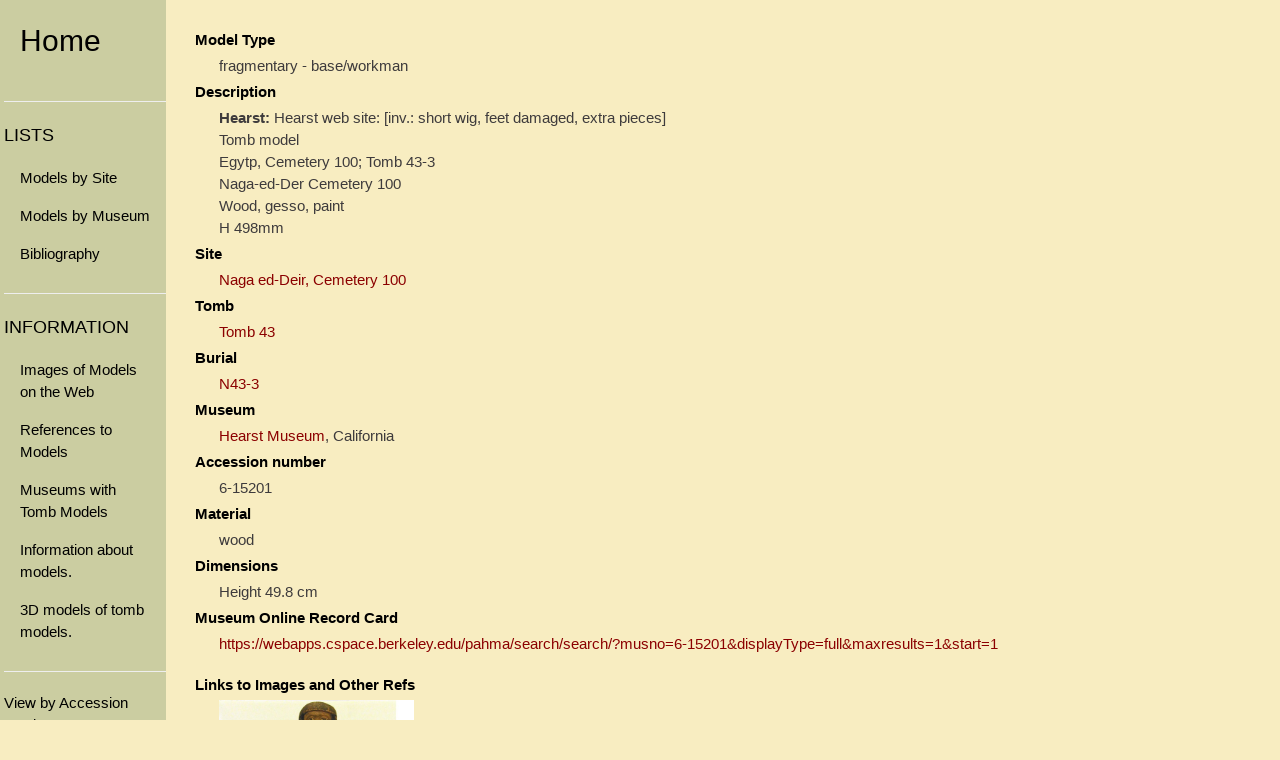

--- FILE ---
content_type: text/html
request_url: https://mk-tomb-models.net/FILES/827.html
body_size: 7015
content:
<!DOCTYPE html>
<!--- DOCTYPE HTML PUBLIC "-//W3C//DTD HTML 4.0//EN" "http://www.w3.org/TR/html4/strict.dtd" --->
<!-- generated from HDR.html  -->
<html lang="en">
  <head>
<meta name="viewport" content="width=device-width, initial-scale=1">
 <link rel="stylesheet" href="https://www.w3schools.com/w3css/4/w3.css"> 
<link rel="shortcut icon"  type="image/png"  href="./favicon.png">
<meta charset="utf-8"/>
<style>
 A {text-decoration: none; color  : DarkRed }
 a:hover { cursor: pointer; }
</style>

<style>
    .div-sideb  {
        background-color: #cbcda1;
    }
    body {
        background-color: #f8edc1;
    }
</style>
<!---- for AccNo button                    -->

<style>
.buttonac {background-color: #5292FF;} /* Pale Blue */
</style>

<!---- needed for google search in sidebar -->

<style>
/* The Modal (background) */
.modal {
  display: none; /* Hidden by default */
  position: fixed; /* Stay in place */
  z-index: 1; /* Sit on top */
  padding-top: 100px; /* Location of the box */
  left: 0;
  top: 0;
  width: 100%; /* Full width */
  height: 100%; /* Full height */
  overflow: auto; /* Enable scroll if needed */
  background-color: rgb(0,0,0); /* Fallback color */
  background-color: rgba(0,0,0,0); /* Black w/ opacity */
}

/* Modal Content */
.modal-content {
  background-color: #fefefe;
  margin: auto;
  padding: 20px;
  border: 1px solid #888;
  width: 80%;
}

/* The Close Button */
.close {
  color: #aaaaaa;
  float: right;
  font-size: 28px;
  font-weight: bold;
}

.close:hover,
.close:focus {
  color: #000;
  text-decoration: none;
  cursor: pointer;
}
</style>
           
<!-- END HDR.html  -->

<title>827</title> </head>
<!-- generated from BDY.html  -->
<body>
<!--- SIDEBAR code  -->

<div class="w3-sidebar w3-bar-block div-sideb" style="width:13%"  >
    <nav>
     <div style="margin-left:4px">
      <a href="/index.html" class="w3-bar-item w3-button"><H2>Home</H2></a>
      <hr>
      <h5>LISTS</h5>
      <a href="/LISTS/models-by-site.html?"  class="w3-bar-item w3-button sit-pick">Models by Site</a>
      <a href="/LISTS/models.html" class="w3-bar-item w3-button mus-pick">Models by Museum</a>
      <a href="/LISTS/biblio.html"  class="w3-bar-item w3-button bib-pick">Bibliography</a>
      <hr>
      <h5>INFORMATION</h5>
      <a href="/LISTS/www.html"  class="w3-bar-item w3-button web-pick">Images of Models on the Web</a>
      <a href="/LISTS/refs.html"  class="w3-bar-item w3-button ref-pick">References to Models</a>
      <a href="/museums.html" class="w3-bar-item w3-button tom-pick">Museums with Tomb Models</a>
      <a href="/About_MK_Tomb_Models.html"  class="w3-bar-item w3-button abt-pick">Information about models.</a>
      <a href="/3D.html"  class="w3-bar-item w3-button ddd-pick">3D models of tomb models.</a>
<!-- Acc No code  -->
      <hr>

 <label for="AccNo">View by Accession number:<label>
    <select autocomplete=on id="AccNo" ></select>
    <script src="/acc-list.js"></script>
    <script>
        // Call the function to populate the select list
        populateSelectBox('AccNo');
    </script>

  <button class="buttonac"           id="actionButton">Open</button>

<script>
    // JavaScript to invoke an action on the element with id="actionButton"
    document.getElementById('actionButton').addEventListener('click', function() {
    if(AccNo.value != ""){ window.open("/FILES/"+AccNo.value+".html","_self")};
    });
</script>

<!-- SEARCH code  -->
      <hr>
       Google Search <br>
<!-- Google Programmable Search engine  MKTSearch -->
<script async src="https://cse.google.com/cse.js?cx=17c2f8b3d250b4d93">
</script>
<div class="gcse-search"></div>
<!-- END SEARCH -->
<hr>
      <a href="/SRC/Models-mysql.zip">Download zip of Mysql database source</a>
     </div>
    </nav>
</div>
<div style="margin-left:15%;margin-right:20px">
<!-- END SIDEBAR  -->

<!-- Defaults for use by sidebar  -->
<style>
.sit-pick{ font-weight: normal;}
.mus-pick{ font-weight: normal;}
.bio-pick{ font-weight: normal;}
.web-pick{ font-weight: normal;}
.ref-pick{ font-weight: normal;}
.tom-pick{ font-weight: normal;}
.abt-pick{ font-weight: normal;}
.ddd-pick{ font-weight: normal;}
</style>

<!-- END BDY.html  -->
<table border="0px">
<tr><td style="color : #3e3b3c" >&nbsp;&nbsp;&nbsp;&nbsp;&nbsp;</td><td style="color : #3e3b3c" ></td></tr>
<tr> <th  colspan="2" align="left" > Model Type</th></tr>
<tr><td style="color : #3e3b3c" ></td><td style="color : #3e3b3c" >	
fragmentary  -  base/workman
</td></tr>
<tr> <th  colspan="2" align="left" > Description</th></tr>
<tr><td style="color : #3e3b3c" ></td><td style="color : #3e3b3c" >	
    <b>Hearst:</b>  Hearst  web  site:  [inv.:  short  wig,  feet  damaged,  extra  pieces]<br>  Tomb  model<br>  Egytp,  Cemetery  100;  Tomb  43-3<br>  Naga-ed-Der  Cemetery  100<br>  Wood,  gesso,  paint<br>  H  498mm
</td></tr>
<tr> <th  colspan="2" align="left" > Site</th></tr>
<tr><td style="color : #3e3b3c" ></td><td style="color : #3e3b3c" >	
<a href="../SITES/Naga_ed-Deir_Cem-100.html">  Naga  ed-Deir,  Cemetery  100</a>
</td></tr>
<tr> <th  colspan="2" align="left" > Tomb</th></tr>
<tr><td style="color : #3e3b3c" ></td><td style="color : #3e3b3c" >	
<a href="../TOMBS/Naga_ed-Deir_Cem-100_Tomb_43.html">  Tomb  43</a>
</td></tr>
<tr> <th  colspan="2" align="left" > Burial</th></tr>
<tr><td style="color : #3e3b3c" ></td><td style="color : #3e3b3c" >	
<a href="../BURIALS/Naga_ed-Deir_Cem-100_Tomb_43_N43-3.html">  N43-3</a>
</td></tr>
<tr> <th  colspan="2" align="left" > Museum</th></tr>
<tr><td style="color : #3e3b3c" ></td><td style="color : #3e3b3c" >	
<a href="https://webapps.cspace.berkeley.edu/pahma/search/search/"/>Hearst  Museum</a>,   California
</td></tr>
<tr> <th  colspan="2" align="left" > Accession number</th></tr>
<tr><td style="color : #3e3b3c" ></td><td style="color : #3e3b3c" >	
6-15201
</td></tr>
<tr> <th  colspan="2" align="left" > Material</th></tr>
<tr><td style="color : #3e3b3c" ></td><td style="color : #3e3b3c" >	
wood
</td></tr>
<tr> <th  colspan="2" align="left" > Dimensions</th></tr>
<tr><td style="color : #3e3b3c" ></td><td style="color : #3e3b3c" >	
Height  49.8  cm
</td></tr>
<tr> <th  colspan="2" align="left" > Museum Online Record Card</th></tr>
<tr><td style="color : #3e3b3c" ></td><td style="color : #3e3b3c" >	
<a href="    https://webapps.cspace.berkeley.edu/pahma/search/search/?musno=6-15201&displayType=full&maxresults=1&start=1"/ >    https://webapps.cspace.berkeley.edu/pahma/search/search/?musno=6-15201&displayType=full&maxresults=1&start=1</a><p>
</td></tr>
<tr> <th  colspan="2" align="left" > Links to Images and Other Refs</th></tr>
<tr><td style="color : #3e3b3c" ></td><td style="color : #3e3b3c" >	
<img src="../IMG/Hearst-6-15201-1.jpg" width="25%" ALT=""><br><br>    <a  href="../IMG/Hearst-6-15201-1.jpg" >  ../IMG/Hearst-6-15201-1.jpg  </a>
</td></tr>
</table>
<br><br><br><p style="color : grey    " >internal ID: 827</p>
<!-- generated from FTR.html   -->
</div>
</body>
</html>
<!-- END FTR.html   -->


--- FILE ---
content_type: application/javascript
request_url: https://mk-tomb-models.net/acc-list.js
body_size: 33206
content:
// This function dynamically populates the select list with options
function populateSelectBox(selectId) {
    const select = document.getElementById(selectId);

    // List of options to add
    const options = [
 { value: ""  , text: ""  } , 
  { value: "42", text: "03.1650" }  ,
  { value: "44", text: "04.1774" }  ,
  { value: "1092", text: "04.1777" }  ,
  { value: "969", text: "04.1781" }  ,
  { value: "45", text: "04.1782" }  ,
  { value: "46", text: "05.231" }  ,
  { value: "436", text: "1006" }  ,
  { value: "975", text: "10828" }  ,
  { value: "99", text: "10926" }  ,
  { value: "989", text: "11.150.12" }  ,
  { value: "1075", text: "11.150.28" }  ,
  { value: "11", text: "11.150.3" }  ,
  { value: "931", text: "11.150.5" }  ,
  { value: "7", text: "11.150.6" }  ,
  { value: "9", text: "11.150.7" }  ,
  { value: "1076", text: "11.150.8" }  ,
  { value: "50", text: "11267" }  ,
  { value: "768", text: "12.181.251 " }  ,
  { value: "41", text: "12548" }  ,
  { value: "1098", text: "12554" }  ,
  { value: "5", text: "13" }  ,
  { value: "1130", text: "13.12.99.1" }  ,
  { value: "1087", text: "13244" }  ,
  { value: "426", text: "13.3657" }  ,
  { value: "23", text: "1364/1365" }  ,
  { value: "24", text: "1366" }  ,
  { value: "25", text: "1367/1368" }  ,
  { value: "28", text: "13742" }  ,
  { value: "6", text: "13743" }  ,
  { value: "34", text: "13758" }  ,
  { value: "934", text: "1593 and 1595" }  ,
  { value: "943", text: "1689" }  ,
  { value: "932", text: "1690" }  ,
  { value: "937", text: "1691" }  ,
  { value: "928", text: "1692" }  ,
  { value: "1437", text: "1693" }  ,
  { value: "971", text: "1694" }  ,
  { value: "938", text: "1695" }  ,
  { value: "1438", text: "1697a-d" }  ,
  { value: "1439", text: "1697e-g" }  ,
  { value: "29", text: "17442" }  ,
  { value: "30", text: "17443" }  ,
  { value: "1054", text: "1892:256" }  ,
  { value: "538", text: "1899,0610.7" }  ,
  { value: "67", text: "1907.10-15.15" }  ,
  { value: "1038", text: "1907:468" }  ,
  { value: "1036", text: "1907:469" }  ,
  { value: "1034", text: "1913:297" }  ,
  { value: "381", text: "1914.602" }  ,
  { value: "1096", text: "1914.603" }  ,
  { value: "772", text: "19.3.3" }  ,
  { value: "37", text: "1947.273" }  ,
  { value: "1495", text: "1969-397" }  ,
  { value: "111", text: "1969-399" }  ,
  { value: "235", text: "1969-400" }  ,
  { value: "114", text: "1969-401" }  ,
  { value: "115", text: "1969-402" }  ,
  { value: "112", text: "1969-403" }  ,
  { value: "116", text: "1969-404" }  ,
  { value: "353", text: "1969-408" }  ,
  { value: "113", text: "1969-409" }  ,
  { value: "444", text: "2009.029.001" }  ,
  { value: "443", text: "2011.008.001" }  ,
  { value: "1094", text: "20.1120" }  ,
  { value: "537", text: "20.1121" }  ,
  { value: "51", text: "20.1125" }  ,
  { value: "441", text: "2018.010.124" }  ,
  { value: "445", text: "2018.010.232" }  ,
  { value: "446", text: "2018.010.233" }  ,
  { value: "1486", text: "20.2.10" }  ,
  { value: "781", text: "20.3.10" }  ,
  { value: "782", text: "20.3.11" }  ,
  { value: "783", text: "20.3.12" }  ,
  { value: "784", text: "20.3.13" }  ,
  { value: "1016", text: "20353-59" }  ,
  { value: "778", text: "20.3.7" }  ,
  { value: "779", text: "20.3.8" }  ,
  { value: "780", text: "20.3.9" }  ,
  { value: "66", text: "21.11769" }  ,
  { value: "69", text: "21.12494" }  ,
  { value: "127", text: "21.16697" }  ,
  { value: "129", text: "21.16699" }  ,
  { value: "126", text: "21.16700" }  ,
  { value: "119", text: "21.16702" }  ,
  { value: "132", text: "21.16703" }  ,
  { value: "130", text: "21.16706" }  ,
  { value: "52", text: "21.326" }  ,
  { value: "54", text: "21.408" }  ,
  { value: "55", text: "21.409" }  ,
  { value: "1162", text: "21.410" }  ,
  { value: "56", text: "21.411" }  ,
  { value: "1150", text: "21.412" }  ,
  { value: "1160", text: "21.413" }  ,
  { value: "1163", text: "21.414" }  ,
  { value: "57", text: "21.418" }  ,
  { value: "58", text: "21.484" }  ,
  { value: "1172", text: "21.803" }  ,
  { value: "1164", text: "21.806" }  ,
  { value: "164", text: "21.807" }  ,
  { value: "1165", text: "21.808" }  ,
  { value: "59", text: "21.819" }  ,
  { value: "1166", text: "21.821" }  ,
  { value: "1153", text: "21.823" }  ,
  { value: "1167", text: "21.831" }  ,
  { value: "1168", text: "21.875" }  ,
  { value: "61", text: "21.881" }  ,
  { value: "1161", text: "21.882" }  ,
  { value: "62", text: "21.883" }  ,
  { value: "63", text: "21.884" }  ,
  { value: "64", text: "21.886" }  ,
  { value: "1169", text: "21.887" }  ,
  { value: "1170", text: "21.888" }  ,
  { value: "1171", text: "21.891" }  ,
  { value: "20", text: "22" }  ,
  { value: "422", text: "23470" }  ,
  { value: "785", text: "24.1.1" }  ,
  { value: "4", text: "24.1.16" }  ,
  { value: "3", text: "24.1.20" }  ,
  { value: "786", text: "24.1.22a-c" }  ,
  { value: "919", text: "25.1521" }  ,
  { value: "438", text: "2520" }  ,
  { value: "439", text: "2521" }  ,
  { value: "442", text: "2522" }  ,
  { value: "660", text: "2523" }  ,
  { value: "661", text: "2524" }  ,
  { value: "787", text: "26.3.103" }  ,
  { value: "791", text: "26.3.221" }  ,
  { value: "792", text: "26.3.338" }  ,
  { value: "1017", text: "30.7.3" }  ,
  { value: "939", text: "33" }  ,
  { value: "996", text: "34" }  ,
  { value: "977", text: "3575" }  ,
  { value: "976", text: "3577" }  ,
  { value: "972", text: "3582" }  ,
  { value: "970", text: "3584" }  ,
  { value: "926", text: "36.5" }  ,
  { value: "802", text: "37.21(1)" }  ,
  { value: "463", text: "40" }  ,
  { value: "406", text: "4176" }  ,
  { value: "412", text: "4177" }  ,
  { value: "413", text: "4178" }  ,
  { value: "1010", text: "425" }  ,
  { value: "748", text: "4734" }  ,
  { value: "749", text: "4738" }  ,
  { value: "968", text: "4816" }  ,
  { value: "963", text: "4818" }  ,
  { value: "953", text: "4829" }  ,
  { value: "1030", text: "4831" }  ,
  { value: "1009", text: "4832" }  ,
  { value: "952", text: "4855" }  ,
  { value: "951", text: "4906" }  ,
  { value: "947", text: "4914" }  ,
  { value: "920", text: "4915" }  ,
  { value: "1008", text: "4926" }  ,
  { value: "1004", text: "4929" }  ,
  { value: "1000", text: "5026" }  ,
  { value: "999", text: "5037" }  ,
  { value: "992", text: "5038" }  ,
  { value: "1491", text: "51.15.10" }  ,
  { value: "1492", text: "51.15.11" }  ,
  { value: "1498", text: "51.332" }  ,
  { value: "1497", text: "53.320" }  ,
  { value: "983", text: "5492" }  ,
  { value: "384", text: "5493" }  ,
  { value: "1049", text: "55.82.1" }  ,
  { value: "481", text: "55.82.2" }  ,
  { value: "1018", text: "55.82.4" }  ,
  { value: "1287", text: "55.82.43" }  ,
  { value: "1201", text: "55.82.56" }  ,
  { value: "484", text: "55.82.7" }  ,
  { value: "1499", text: "57.6-E" }  ,
  { value: "1496", text: "57.8-E" }  ,
  { value: "794", text: "58.34" }  ,
  { value: "806", text: "6-12603" }  ,
  { value: "872", text: "6-12859" }  ,
  { value: "862", text: "6-12860a-d" }  ,
  { value: "804", text: "6-12864" }  ,
  { value: "801", text: "6-12865" }  ,
  { value: "803", text: "6-12866" }  ,
  { value: "805", text: "6-12867" }  ,
  { value: "863", text: "6-12888" }  ,
  { value: "860", text: "6-13043" }  ,
  { value: "800", text: "6-13044" }  ,
  { value: "861", text: "6-13046" }  ,
  { value: "810", text: "6-13090" }  ,
  { value: "864", text: "6-1319" }  ,
  { value: "798", text: "6-13259" }  ,
  { value: "793", text: "6-13300" }  ,
  { value: "795", text: "6-13301" }  ,
  { value: "796", text: "6-13302" }  ,
  { value: "797", text: "6-13303" }  ,
  { value: "790", text: "6-13590" }  ,
  { value: "869", text: "6-13731" }  ,
  { value: "788", text: "6-14051" }  ,
  { value: "789", text: "6-14073" }  ,
  { value: "648", text: "6-1431" }  ,
  { value: "884", text: "6-1474" }  ,
  { value: "816", text: "6-1475" }  ,
  { value: "866", text: "6-15044" }  ,
  { value: "702", text: "6-15200" }  ,
  { value: "827", text: "6-15201" }  ,
  { value: "703", text: "6-15202" }  ,
  { value: "704", text: "6-15203" }  ,
  { value: "828", text: "6-15205" }  ,
  { value: "831", text: "6-15206" }  ,
  { value: "832", text: "6-15207" }  ,
  { value: "833", text: "6-15209" }  ,
  { value: "834", text: "6-15210" }  ,
  { value: "835", text: "6-15211" }  ,
  { value: "839", text: "6-15212" }  ,
  { value: "840", text: "6-15214" }  ,
  { value: "841", text: "6-15215" }  ,
  { value: "842", text: "6-15216" }  ,
  { value: "843", text: "6-15217" }  ,
  { value: "844", text: "6-15218" }  ,
  { value: "809", text: "6-15365" }  ,
  { value: "705", text: "6-15366" }  ,
  { value: "706", text: "6-15367" }  ,
  { value: "845", text: "6-15368" }  ,
  { value: "846", text: "6-15369" }  ,
  { value: "847", text: "6-15370" }  ,
  { value: "848", text: "6-15371" }  ,
  { value: "707", text: "6-15375" }  ,
  { value: "903", text: "6-15376" }  ,
  { value: "336", text: "6-15376a-e" }  ,
  { value: "908", text: "6-15378" }  ,
  { value: "850", text: "6-15380" }  ,
  { value: "851", text: "6-15381" }  ,
  { value: "710", text: "6-15382" }  ,
  { value: "1476", text: "6-15383" }  ,
  { value: "712", text: "6-15384" }  ,
  { value: "713", text: "6-15385" }  ,
  { value: "714", text: "6-15386" }  ,
  { value: "715", text: "6-15387" }  ,
  { value: "716", text: "6-15388" }  ,
  { value: "717", text: "6-15389" }  ,
  { value: "718", text: "6-15390" }  ,
  { value: "719", text: "6-15394" }  ,
  { value: "720", text: "6-15395" }  ,
  { value: "852", text: "6-15397" }  ,
  { value: "853", text: "6-15398" }  ,
  { value: "721", text: "6-15399" }  ,
  { value: "854", text: "6-15401" }  ,
  { value: "865", text: "6-15403" }  ,
  { value: "722", text: "6-15406" }  ,
  { value: "723", text: "6-15407" }  ,
  { value: "724", text: "6-15408" }  ,
  { value: "725", text: "6-15409" }  ,
  { value: "726", text: "6-15410" }  ,
  { value: "729", text: "6-15412" }  ,
  { value: "727", text: "6-15413" }  ,
  { value: "728", text: "6-15414" }  ,
  { value: "1477", text: "6-15415" }  ,
  { value: "731", text: "6-15416" }  ,
  { value: "1481", text: "6-15417" }  ,
  { value: "733", text: "6-15418" }  ,
  { value: "734", text: "6-15419" }  ,
  { value: "735", text: "6-15420" }  ,
  { value: "855", text: "6-15421" }  ,
  { value: "737", text: "6-15424" }  ,
  { value: "738", text: "6-15425" }  ,
  { value: "739", text: "6-15426" }  ,
  { value: "740", text: "6-15428" }  ,
  { value: "741", text: "6-15430" }  ,
  { value: "856", text: "6-15435" }  ,
  { value: "742", text: "6-15436" }  ,
  { value: "743", text: "6-15437" }  ,
  { value: "744", text: "6-15441" }  ,
  { value: "745", text: "6-15442" }  ,
  { value: "746", text: "6-15443" }  ,
  { value: "747", text: "6-15444" }  ,
  { value: "750", text: "6-15445" }  ,
  { value: "751", text: "6-15446" }  ,
  { value: "752", text: "6-15447" }  ,
  { value: "753", text: "6-15448" }  ,
  { value: "754", text: "6-15449" }  ,
  { value: "759", text: "6-15450" }  ,
  { value: "761", text: "6-15451" }  ,
  { value: "762", text: "6-15452" }  ,
  { value: "763", text: "6-15453" }  ,
  { value: "764", text: "6-15454" }  ,
  { value: "765", text: "6-15455" }  ,
  { value: "766", text: "6-15456" }  ,
  { value: "767", text: "6-15457" }  ,
  { value: "857", text: "6-15458" }  ,
  { value: "858", text: "6-15459" }  ,
  { value: "769", text: "6-15460" }  ,
  { value: "770", text: "6-15461" }  ,
  { value: "771", text: "6-15462" }  ,
  { value: "773", text: "6-15463" }  ,
  { value: "774", text: "6-15464" }  ,
  { value: "775", text: "6-15468" }  ,
  { value: "776", text: "6-15469" }  ,
  { value: "662", text: "6-15781" }  ,
  { value: "663", text: "6-15783" }  ,
  { value: "664", text: "6-15784" }  ,
  { value: "665", text: "6-15785" }  ,
  { value: "666", text: "6-15786" }  ,
  { value: "667", text: "6-15787" }  ,
  { value: "668", text: "6-15788" }  ,
  { value: "669", text: "6-15789" }  ,
  { value: "670", text: "6-15790" }  ,
  { value: "671", text: "6-15791" }  ,
  { value: "672", text: "6-15792" }  ,
  { value: "673", text: "6-15793" }  ,
  { value: "674", text: "6-15795" }  ,
  { value: "676", text: "6-15796" }  ,
  { value: "678", text: "6-15797" }  ,
  { value: "679", text: "6-15798" }  ,
  { value: "680", text: "6-15799" }  ,
  { value: "681", text: "6-15800" }  ,
  { value: "682", text: "6-15801" }  ,
  { value: "683", text: "6-15802" }  ,
  { value: "684", text: "6-15803" }  ,
  { value: "685", text: "6-15804" }  ,
  { value: "686", text: "6-15805" }  ,
  { value: "690", text: "6-15806" }  ,
  { value: "691", text: "6-15807" }  ,
  { value: "821", text: "6-15810" }  ,
  { value: "693", text: "6-15811" }  ,
  { value: "694", text: "6-15814" }  ,
  { value: "822", text: "6-15815" }  ,
  { value: "695", text: "6-15818" }  ,
  { value: "823", text: "6-15819" }  ,
  { value: "696", text: "6-15820" }  ,
  { value: "697", text: "6-15821" }  ,
  { value: "699", text: "6-15822" }  ,
  { value: "700", text: "6-15823" }  ,
  { value: "701", text: "6-15824" }  ,
  { value: "1474", text: "6-16101" }  ,
  { value: "653", text: "6-16112" }  ,
  { value: "654", text: "6-16119" }  ,
  { value: "817", text: "6-16120" }  ,
  { value: "1479", text: "6-16123" }  ,
  { value: "657", text: "6-16127" }  ,
  { value: "894", text: "6-16128" }  ,
  { value: "895", text: "6-16129" }  ,
  { value: "818", text: "6-16133" }  ,
  { value: "819", text: "6-16134" }  ,
  { value: "658", text: "6-16150" }  ,
  { value: "659", text: "6-16157" }  ,
  { value: "1475", text: "6-16164" }  ,
  { value: "808", text: "6-1676" }  ,
  { value: "647", text: "6-1677" }  ,
  { value: "814", text: "6-1683" }  ,
  { value: "885", text: "6-17158" }  ,
  { value: "161", text: "6-17159" }  ,
  { value: "340", text: "6-17161" }  ,
  { value: "815", text: "6-1755" }  ,
  { value: "639", text: "6-1832" }  ,
  { value: "812", text: "6-1887" }  ,
  { value: "640", text: "6-1892" }  ,
  { value: "1473", text: "6-1894" }  ,
  { value: "641", text: "6-1926" }  ,
  { value: "988", text: "6220" }  ,
  { value: "986", text: "6221" }  ,
  { value: "984", text: "6223" }  ,
  { value: "1441", text: "6225" }  ,
  { value: "632", text: "6-2716" }  ,
  { value: "633", text: "6-2758" }  ,
  { value: "634", text: "6-2821" }  ,
  { value: "874", text: "6-4355" }  ,
  { value: "811", text: "6-4622" }  ,
  { value: "1079", text: "6596a-e" }  ,
  { value: "1012", text: "6597a-b" }  ,
  { value: "758", text: "6598a-g" }  ,
  { value: "1011", text: "6599a-b" }  ,
  { value: "601", text: "6600" }  ,
  { value: "760", text: "6601" }  ,
  { value: "513", text: "6846" }  ,
  { value: "518", text: "6929" }  ,
  { value: "1035", text: "7545" }  ,
  { value: "987", text: "7548" }  ,
  { value: "940", text: "7549" }  ,
  { value: "1321", text: "7651" }  ,
  { value: "1175", text: "86'1929" }  ,
  { value: "960", text: "90.6.25" }  ,
  { value: "143", text: "907.18.?" }  ,
  { value: "930", text: "910.18.16" }  ,
  { value: "1050", text: "910.18.17" }  ,
  { value: "1077", text: "910.18.3" }  ,
  { value: "1118", text: "910.18.4" }  ,
  { value: "918", text: "91.10.9" }  ,
  { value: "917", text: "91.71.232" }  ,
  { value: "916", text: "94.35.32" }  ,
  { value: "100", text: "9529" }  ,
  { value: "27", text: "9536" }  ,
  { value: "1099", text: "9583" }  ,
  { value: "1097", text: "9622" }  ,
  { value: "405", text: "A.1911.260" }  ,
  { value: "958", text: "A.1912.295" }  ,
  { value: "979", text: "A.1914.71" }  ,
  { value: "980", text: "A.1914.72" }  ,
  { value: "407", text: "A.1914.73" }  ,
  { value: "408", text: "A.1914.74" }  ,
  { value: "183", text: "A.1914.75" }  ,
  { value: "1151", text: "A.1914.76" }  ,
  { value: "978", text: "A.1914.77" }  ,
  { value: "409", text: "A.1921.1657" }  ,
  { value: "410", text: "A.1921.1660" }  ,
  { value: "411", text: "A.1921.1661" }  ,
  { value: "1364", text: "A.1953.128" }  ,
  { value: "2", text: "ABDUA:22166" }  ,
  { value: "1033", text: "AEIN 0670" }  ,
  { value: "1155", text: "AEIN 1566" }  ,
  { value: "389", text: "AEIN 1571" }  ,
  { value: "390", text: "AEIN 1572" }  ,
  { value: "391", text: "AEIN 1628" }  ,
  { value: "393", text: "AEIN 1630" }  ,
  { value: "394", text: "AEIN 1631" }  ,
  { value: "395", text: "AEIN 1632" }  ,
  { value: "396", text: "AEIN 1633" }  ,
  { value: "397", text: "AEIN 1634" }  ,
  { value: "1434", text: "AEIN 1636" }  ,
  { value: "599", text: "AF 9169" }  ,
  { value: "8", text: "AN1896-1908.E.2002" }  ,
  { value: "826", text: "AN1896-1908.E.2304" }  ,
  { value: "636", text: "AN1896-1908.E.2305" }  ,
  { value: "829", text: "AN1896-1908.E.2306" }  ,
  { value: "1195", text: "AN1896-1908.E.2307" }  ,
  { value: "1026", text: "AN1896-1908.E.2308" }  ,
  { value: "1261", text: "AN1896-1908.E.2309" }  ,
  { value: "830", text: "AN1896-1908.E.2310" }  ,
  { value: "1285", text: "AN1896-1908.E.2311" }  ,
  { value: "991", text: "AN1896-1908.E.2312" }  ,
  { value: "70", text: "AN1896-1908.E.408" }  ,
  { value: "1243", text: "AN1896-1908.E.4139" }  ,
  { value: "868", text: "AN1921.1420" }  ,
  { value: "836", text: "AN1921.1421" }  ,
  { value: "837", text: "AN1921.1422" }  ,
  { value: "838", text: "AN1921.1423" }  ,
  { value: "10", text: "AN1922.71" }  ,
  { value: "825", text: "AN1933.1446" }  ,
  { value: "423", text: "APM12978" }  ,
  { value: "14", text: "APM13012" }  ,
  { value: "1472", text: "APM8893" }  ,
  { value: "1485", text: "AS 7144" }  ,
  { value: "74", text: "B.13110" }  ,
  { value: "39", text: "BOLMG:1920.10.10" }  ,
  { value: "174", text: "BoSAe 3304" }  ,
  { value: "175", text: "BoSAe 3305" }  ,
  { value: "621", text: "Cat. 3118" }  ,
  { value: "465", text: "cat. som. 7" }  ,
  { value: "1429", text: "CG 112" }  ,
  { value: "1428", text: "CG 114" }  ,
  { value: "1331", text: "CG 117" }  ,
  { value: "240", text: "CG 231" }  ,
  { value: "242", text: "CG 237" }  ,
  { value: "1459", text: "CG 243" }  ,
  { value: "1460", text: "CG 244" }  ,
  { value: "247", text: "CG 250" }  ,
  { value: "250", text: "CG 257" }  ,
  { value: "251", text: "CG 258" }  ,
  { value: "1084", text: "CG 490" }  ,
  { value: "957", text: "CG 491" }  ,
  { value: "1028", text: "CG 493" }  ,
  { value: "949", text: "CG 494" }  ,
  { value: "257", text: "CG 496" }  ,
  { value: "102", text: "CG 497" }  ,
  { value: "995", text: "CG 499" }  ,
  { value: "950", text: "CG 500" }  ,
  { value: "101", text: "CG 504" }  ,
  { value: "259", text: "CG 509" }  ,
  { value: "260", text: "CG 510" }  ,
  { value: "1032", text: "CG 511" }  ,
  { value: "311", text: "CG 512" }  ,
  { value: "33", text: "D150-1982" }  ,
  { value: "91", text: "E.00785.1" }  ,
  { value: "337", text: "E.00785.10" }  ,
  { value: "98", text: "E.00785.17" }  ,
  { value: "92", text: "E.00785.2" }  ,
  { value: "994", text: "E.00785.22" }  ,
  { value: "104", text: "E.00785.24" }  ,
  { value: "105", text: "E.00785.25" }  ,
  { value: "106", text: "E.00785.26" }  ,
  { value: "107", text: "E.00785.27" }  ,
  { value: "109", text: "E.00785.33" }  ,
  { value: "94", text: "E.00785.8" }  ,
  { value: "95", text: "E.00785.9" }  ,
  { value: "1133", text: "E.00786" }  ,
  { value: "338", text: "E.02152" }  ,
  { value: "1135", text: "E.02283" }  ,
  { value: "1435", text: "E.02289" }  ,
  { value: "1131", text: "E.04362" }  ,
  { value: "1031", text: "E.04717" }  ,
  { value: "121", text: "E.05798c" }  ,
  { value: "122", text: "E.05798d" }  ,
  { value: "123", text: "E.05798e" }  ,
  { value: "124", text: "E.06273" }  ,
  { value: "1431", text: "E.06811" }  ,
  { value: "89", text: "E.07104" }  ,
  { value: "1430", text: "E.07264a" }  ,
  { value: "133", text: "E.07264b" }  ,
  { value: "1121", text: "E.07515" }  ,
  { value: "1134", text: "E.07520" }  ,
  { value: "1125", text: "E.07521" }  ,
  { value: "1126", text: "E.07522" }  ,
  { value: "1138", text: "E.07523" }  ,
  { value: "1128", text: "E.07524" }  ,
  { value: "335", text: "E.07525" }  ,
  { value: "93", text: "E.0785.3" }  ,
  { value: "982", text: "E 10514" }  ,
  { value: "1454", text: "E 10626" }  ,
  { value: "936", text: "E 10636" }  ,
  { value: "859", text: "E 10781" }  ,
  { value: "1455", text: "E 11197" }  ,
  { value: "1488", text: "E 11490" }  ,
  { value: "377", text: "E 11494A" }  ,
  { value: "985", text: "E 11495" }  ,
  { value: "378", text: "E 11496" }  ,
  { value: "941", text: "E 11938" }  ,
  { value: "1046", text: "E 11990" }  ,
  { value: "1047", text: "E 11991" }  ,
  { value: "1045", text: "E 11992" }  ,
  { value: "867", text: "E 12001" }  ,
  { value: "1093", text: "E 12003" }  ,
  { value: "870", text: "E 12029" }  ,
  { value: "876", text: "E14259" }  ,
  { value: "877", text: "E14261" }  ,
  { value: "341", text: "E14262" }  ,
  { value: "31", text: "E14274" }  ,
  { value: "1123", text: "E 146 " }  ,
  { value: "1122", text: "E 147 " }  ,
  { value: "346", text: "E 14721" }  ,
  { value: "1120", text: "E 148" }  ,
  { value: "1114", text: "E 149 " }  ,
  { value: "1113", text: "E 150" }  ,
  { value: "22", text: "E1837" }  ,
  { value: "26", text: "E1838" }  ,
  { value: "1440", text: "E 194" }  ,
  { value: "368", text: "E.194.1939" }  ,
  { value: "369", text: "E.201.1939" }  ,
  { value: "347", text: "E 20175" }  ,
  { value: "1039", text: "E 20575" }  ,
  { value: "1147", text: "E.24.1955" }  ,
  { value: "348", text: "E 24283" }  ,
  { value: "38", text: "E 27069" }  ,
  { value: "302", text: "E 27164" }  ,
  { value: "944", text: "E 283" }  ,
  { value: "350", text: "E 33415" }  ,
  { value: "1059", text: "E 416 " }  ,
  { value: "1276", text: "E.6.1903" }  ,
  { value: "359", text: "E.71c.1903" }  ,
  { value: "360", text: "E.71d.1903" }  ,
  { value: "1280", text: "E.71e.1903" }  ,
  { value: "342", text: "E881" }  ,
  { value: "312", text: "E961 " }  ,
  { value: "981", text: "E968" }  ,
  { value: "1095", text: "E974 " }  ,
  { value: "529", text: "EA20867" }  ,
  { value: "530", text: "EA21804" }  ,
  { value: "945", text: "EA2463" }  ,
  { value: "459", text: "EA29595" }  ,
  { value: "993", text: "EA29596" }  ,
  { value: "1040", text: "EA30716" }  ,
  { value: "460", text: "EA30718" }  ,
  { value: "538", text: "EA30719" }  ,
  { value: "539", text: "EA32736" }  ,
  { value: "546", text: "EA40915" }  ,
  { value: "547", text: "EA41573" }  ,
  { value: "550", text: "EA41576" }  ,
  { value: "551", text: "EA41673" }  ,
  { value: "552", text: "EA45050" }  ,
  { value: "553", text: "EA45051" }  ,
  { value: "554", text: "EA45053" }  ,
  { value: "555", text: "EA45054" }  ,
  { value: "556", text: "EA45055" }  ,
  { value: "557", text: "EA45056" }  ,
  { value: "560", text: "EA45074" }  ,
  { value: "561", text: "EA45075" }  ,
  { value: "562", text: "EA45076" }  ,
  { value: "563", text: "EA45079" }  ,
  { value: "564", text: "EA45082" }  ,
  { value: "565", text: "EA45083" }  ,
  { value: "566", text: "EA45084" }  ,
  { value: "571", text: "EA45092" }  ,
  { value: "371", text: "EA45093" }  ,
  { value: "574", text: "EA45095" }  ,
  { value: "575", text: "EA45096" }  ,
  { value: "576", text: "EA45124" }  ,
  { value: "577", text: "EA45126" }  ,
  { value: "578", text: "EA45127" }  ,
  { value: "579", text: "EA45128" }  ,
  { value: "580", text: "EA45129" }  ,
  { value: "581", text: "EA45130" }  ,
  { value: "582", text: "EA45131" }  ,
  { value: "583", text: "EA45132" }  ,
  { value: "584", text: "EA45149" }  ,
  { value: "590", text: "EA45163" }  ,
  { value: "591", text: "EA45164" }  ,
  { value: "592", text: "EA45165" }  ,
  { value: "595", text: "EA45195" }  ,
  { value: "596", text: "EA45196" }  ,
  { value: "597", text: "EA45197" }  ,
  { value: "1027", text: "EA47640" }  ,
  { value: "1152", text: "EA51090" }  ,
  { value: "927", text: "EA51091" }  ,
  { value: "1145", text: "EA52947" }  ,
  { value: "1119", text: "EA52948" }  ,
  { value: "613", text: "EA55728" }  ,
  { value: "614", text: "EA55729" }  ,
  { value: "615", text: "EA55730" }  ,
  { value: "610", text: "EA58083" }  ,
  { value: "616", text: "EA63837" }  ,
  { value: "1424", text: "EA63838" }  ,
  { value: "1494", text: "EA65613" }  ,
  { value: "414", text: "ECM.1591-2010" }  ,
  { value: "416", text: "ECM.1732-2010" }  ,
  { value: "415", text: "ECM.1733-2010" }  ,
  { value: "308", text: "Eg 330" }  ,
  { value: "144", text: "F 1901/1.62" }  ,
  { value: "21", text: "F 1933/11.1" }  ,
  { value: "1061", text: "F 1934/12.2" }  ,
  { value: "1442", text: "F 1935/2.2" }  ,
  { value: "1443", text: "F 1935/2.3" }  ,
  { value: "453", text: "F 1936/10.1" }  ,
  { value: "430", text: "F 1938/7.13" }  ,
  { value: "433", text: "F 1939/1.10" }  ,
  { value: "32", text: "F 1939/1.11" }  ,
  { value: "434", text: "F 1939/1.15" }  ,
  { value: "1444", text: "F 1939/1.4" }  ,
  { value: "431", text: "F 1939/1.5" }  ,
  { value: "432", text: "F 1939/1.6" }  ,
  { value: "1157", text: "F 1939/1.7" }  ,
  { value: "435", text: "F 1974/7.1" }  ,
  { value: "997", text: "Guide 3136" }  ,
  { value: "86", text: "H4596" }  ,
  { value: "84", text: "H4598" }  ,
  { value: "1041", text: "H550" }  ,
  { value: "437", text: "HARGM7673" }  ,
  { value: "1100", text: "HC.S.1937.011.(W)" }  ,
  { value: "1452", text: "IPSMG : R.1921-89.66" }  ,
  { value: "1453", text: "IPSMG : R.1921-89.67" }  ,
  { value: "128", text: "JE 26026" }  ,
  { value: "131", text: "JE 28839" }  ,
  { value: "256", text: "JE 28841" }  ,
  { value: "948", text: "JE 29271" }  ,
  { value: "1058", text: "JE 29277" }  ,
  { value: "261", text: "JE 30533" }  ,
  { value: "134", text: "JE 30537" }  ,
  { value: "617", text: "JE 30809" }  ,
  { value: "243", text: "JE 30810" }  ,
  { value: "1464", text: "JE 30813" }  ,
  { value: "1461", text: "JE 30814" }  ,
  { value: "1465", text: "JE 30815" }  ,
  { value: "1462", text: "JE 30816" }  ,
  { value: "248", text: "JE 30817" }  ,
  { value: "1463", text: "JE 30818" }  ,
  { value: "1458", text: "JE 30819" }  ,
  { value: "1456", text: "JE 30820" }  ,
  { value: "246", text: "JE 30822" }  ,
  { value: "1457", text: "JE 30823" }  ,
  { value: "244", text: "JE 30824" }  ,
  { value: "249", text: "JE 30825" }  ,
  { value: "135", text: "JE 31345" }  ,
  { value: "136", text: "JE 31346" }  ,
  { value: "138", text: "JE 31349" }  ,
  { value: "137", text: "JE 31350" }  ,
  { value: "141", text: "JE 32831" }  ,
  { value: "142", text: "JE 32836" }  ,
  { value: "1447", text: "JE 34293" }  ,
  { value: "147", text: "JE 34295" }  ,
  { value: "148", text: "JE 34297" }  ,
  { value: "150", text: "JE 34301" }  ,
  { value: "153", text: "JE 36290" }  ,
  { value: "154", text: "JE 36291" }  ,
  { value: "1446", text: "JE 36295" }  ,
  { value: "1025", text: "JE 37563" }  ,
  { value: "1051", text: "JE 37563" }  ,
  { value: "1215", text: "JE 37563" }  ,
  { value: "1216", text: "JE 37563" }  ,
  { value: "486", text: "JE 37564" }  ,
  { value: "1332", text: "JE 37569" }  ,
  { value: "966", text: "JE 37663" }  ,
  { value: "162", text: "JE 38984" }  ,
  { value: "1060", text: "JE 39126" }  ,
  { value: "1003", text: "JE 39129" }  ,
  { value: "1081", text: "JE 39130" }  ,
  { value: "1006", text: "JE 39131" }  ,
  { value: "1002", text: "JE 39132" }  ,
  { value: "964", text: "JE 39146" }  ,
  { value: "78", text: "JE 42850-3" }  ,
  { value: "1074", text: "JE 42854" }  ,
  { value: "1069", text: "JE 42856" }  ,
  { value: "1449", text: "JE 42857" }  ,
  { value: "319", text: "JE 43294" }  ,
  { value: "1052", text: "JE 43295" }  ,
  { value: "176", text: "JE 43307" }  ,
  { value: "179", text: "JE 43378" }  ,
  { value: "1082", text: "JE 44419" }  ,
  { value: "181", text: "JE 45153" }  ,
  { value: "1450", text: "JE 45320" }  ,
  { value: "1013", text: "JE 45321" }  ,
  { value: "284", text: "JE 45496" }  ,
  { value: "281", text: "JE 45497" }  ,
  { value: "1154", text: "JE 46721" }  ,
  { value: "193", text: "JE 46722" }  ,
  { value: "194", text: "JE 46723" }  ,
  { value: "195", text: "JE 46724" }  ,
  { value: "196", text: "JE 46725" }  ,
  { value: "1020", text: "JE 46765" }  ,
  { value: "200", text: "JE 46771" }  ,
  { value: "201", text: "JE 46772" }  ,
  { value: "202", text: "JE 46773" }  ,
  { value: "1019", text: "JE 47929" }  ,
  { value: "205", text: "JE 49633" }  ,
  { value: "206", text: "JE 49634" }  ,
  { value: "208", text: "JE 51347" }  ,
  { value: "209", text: "JE 51348" }  ,
  { value: "210", text: "JE 52085" }  ,
  { value: "211", text: "JE 52086" }  ,
  { value: "221", text: "JE 63255" }  ,
  { value: "1129", text: "JE 66624" }  ,
  { value: "1127", text: "JE 72233" }  ,
  { value: "228", text: "JE 88579" }  ,
  { value: "229", text: "JE 88580" }  ,
  { value: "1124", text: "JE 89385" }  ,
  { value: "1490", text: "M.80.202.485" }  ,
  { value: "944", text: "N 1622" }  ,
  { value: "110", text: "RC 1810" }  ,
  { value: "117", text: "RC 482" }  ,
  { value: "108", text: "RC 483" }  ,
  { value: "103", text: "RC 687" }  ,
  { value: "178", text: "S. 1199" }  ,
  { value: "180", text: "S. 1201" }  ,
  { value: "623", text: "S. 1203" }  ,
  { value: "185", text: "S. 1204" }  ,
  { value: "624", text: "S. 1205" }  ,
  { value: "417", text: "S. 1206" }  ,
  { value: "622", text: "S. 13112" }  ,
  { value: "900", text: "S. 13270" }  ,
  { value: "901", text: "S. 13271" }  ,
  { value: "186", text: "S. 13342" }  ,
  { value: "187", text: "S. 14366" }  ,
  { value: "904", text: "S. 14367" }  ,
  { value: "418", text: "S. 14369" }  ,
  { value: "626", text: "S. 14371" }  ,
  { value: "419", text: "S. 14373" }  ,
  { value: "188", text: "S. 14374" }  ,
  { value: "625", text: "S. 14638" }  ,
  { value: "189", text: "S. 14738" }  ,
  { value: "190", text: "S. 14739" }  ,
  { value: "191", text: "S. 14740" }  ,
  { value: "627", text: "S. 14745" }  ,
  { value: "197", text: "S. 14771" }  ,
  { value: "198", text: "S. 14778" }  ,
  { value: "1143", text: "S. 14782 /1" }  ,
  { value: "905", text: "S. 14783" }  ,
  { value: "906", text: "S. 14785" }  ,
  { value: "1142", text: "S. 14786" }  ,
  { value: "199", text: "S. 14787" }  ,
  { value: "234", text: "S. 14788" }  ,
  { value: "203", text: "S. 14789" }  ,
  { value: "204", text: "S. 14790" }  ,
  { value: "207", text: "S. 14791/01" }  ,
  { value: "212", text: "S. 14791/03" }  ,
  { value: "213", text: "S. 14791/04" }  ,
  { value: "214", text: "S. 14791/05" }  ,
  { value: "215", text: "S. 14791/06" }  ,
  { value: "216", text: "S. 14791/07" }  ,
  { value: "217", text: "S. 14791/08" }  ,
  { value: "218", text: "S. 14791/09" }  ,
  { value: "628", text: "S. 14793" }  ,
  { value: "219", text: "S. 14793 /1" }  ,
  { value: "907", text: "S. 14794" }  ,
  { value: "420", text: "S. 14831" }  ,
  { value: "899", text: "S. 15802" }  ,
  { value: "220", text: "S. 7848" }  ,
  { value: "223", text: "S. 8165/06" }  ,
  { value: "224", text: "S. 8165/13" }  ,
  { value: "222", text: "S. 8165/34" }  ,
  { value: "356", text: "S. 8172" }  ,
  { value: "888", text: "S. 8651" }  ,
  { value: "889", text: "S. 8652" }  ,
  { value: "893", text: "S. 8789" }  ,
  { value: "896", text: "S. 8794" }  ,
  { value: "227", text: "S. 8795" }  ,
  { value: "230", text: "S. 8796" }  ,
  { value: "232", text: "S. 8797" }  ,
  { value: "233", text: "S. 8874" }  ,
  { value: "358", text: "S. 8944" }  ,
  { value: "1144", text: "S. 8946" }  ,
  { value: "357", text: "S. 9437" }  ,
  { value: "1448", text: "SR-109" }  ,
  { value: "1451", text: "SR-18" }  ,
  { value: "1445", text: "SR-19" }  ,
  { value: "1451", text: "TR-14/3/15/8" }  ,
  { value: "200", text: "TR-14/3/15/9" }  ,
  { value: "1445", text: "TR-2/3/15/4" }  ,
  { value: "319", text: "TR-26/3/23/4" }  ,
  { value: "1225", text: "TR-26/3/23/5" }  ,
  { value: "1448", text: "TR-27/3/23/2" }  ,
  { value: "310", text: "TR-8/4/23/11" }  ,
  { value: "40", text: "TWCMS : 1993.3181" }  ,
  { value: "677", text: "UC19077" }  ,
  { value: "12", text: "UC30934" }  ,
  { value: "687", text: "UC31240" }  ,
  { value: "1482", text: "UC31721" }  ,
  { value: "1177", text: "UC31723" }  ,
  { value: "80", text: "UC31756" }  ,
  { value: "887", text: "UC31757" }  ,
  { value: "881", text: "UC31758" }  ,
  { value: "13", text: "UC45819" }  ,
  { value: "629", text: "UC6645" }  ,
  { value: "631", text: "UC6647" }  ,
  { value: "1466", text: "UC6648" }  ,
  { value: "1467", text: "UC6649" }  ,
  { value: "1468", text: "UC6650" }  ,
  { value: "1469", text: "UC6651" }  ,
  { value: "1471", text: "UC6653" }  ,
  { value: "637", text: "UC6659" }  ,
  { value: "638", text: "UC6660" }  ,
  { value: "643", text: "UC6666" }  ,
  { value: "645", text: "UC6681" }  ,
  { value: "689", text: "UC71234" }  ,
  { value: "47", text: "VÄGM 10-80" }  ,
  { value: "73", text: "VM0347" }  ,
  { value: "156", text: "WOD.XL.00099" }  ,
  { value: "155", text: "WOD.XL.00110" }  ,
  { value: "157", text: "WOD.XL.00458" }  ,
  { value: "307", text: "X 910" }  ,
  { value: "922", text: "YPM ANT 006743" }  ,
  { value: "298", text: "Χ 211" }  ,
  { value: "296", text: "Χ 223" }  ,
  { value: "297", text: "Χ 229" } 
    ];
    // Populate the select box with options
    options.forEach(option => {
        const optElement = document.createElement('option');
        optElement.value = option.value;
        optElement.textContent = option.text;
        select.appendChild(optElement);
    }) 
 }; 
